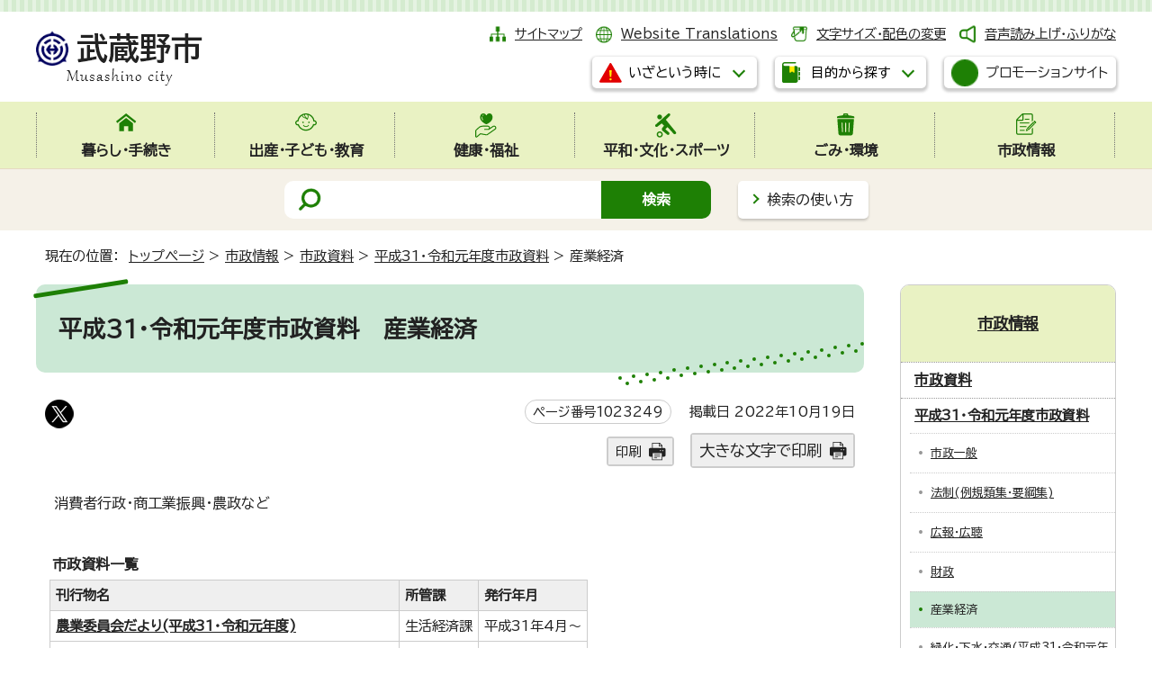

--- FILE ---
content_type: text/css
request_url: https://www.city.musashino.lg.jp/_template_/_site_/_default_/_res/design/site.css?a
body_size: 6933
content:
@charset "utf-8";
/*------------------------------------------------------------------------------
[1] レイアウト[ 配置 + 書式設定その他 ]
[2] 詳細デザイン
------------------------------------------------------------------------------*/
/*******************************************************************************
[1] レイアウト[ 配置 + 書式設定その他 ]
*******************************************************************************/
html {
    scroll-behavior: smooth;
}
/*==============================================================================
	配置
==============================================================================*/
#wrap{
	width:100%;
	overflow: hidden;
    color: #222;
}
#tpath,#pagebody,#guide,#footer,#footernavi,#content2,#content3,#sitemap,#petit,#petitcontent{
	max-width:1200px;
	min-width:auto;
	width:100%;
}
#headerbg #header{
	max-width:1200px;
	min-width:auto;
    position: relative;
}
#gnavi{
	max-width: none;
	min-width: auto;
	width:100%;
}
main#top{
    margin-left: 230px;
    width: calc(100% - 230px);
}
#topfooterbg #footer{
	max-width: 1000px;
}
/*==============================================================================
	書式設定その他
==============================================================================*/
body,input,select,textarea,button{
	font-family: "BIZ UDPGothic","ヒラギノ角ゴ Pro W3","Hiragino Kaku Gothic Pro","メイリオ",Meiryo,"ＭＳ Ｐゴシック",sans-serif;
}
a{
	color:#222;
}
img{
	max-width:100%;
    height: auto;
}
/*******************************************************************************
[2] 詳細デザイン
*******************************************************************************/
/*==============================================================================
	ヘッダ
==============================================================================*/
#headerbg{
    padding-top:17px;
	background: url(images/header/header_bg.png) repeat-x left top;
}
#headerbg #header{
	display:flex;
	align-items: center;
}
#headerbg #tlogo{
	width:200px;
}
#headerbg #util{
	width:calc(100% - 200px);
	display:flex;
	flex-wrap: wrap;
	justify-content: flex-end;

}
#headerbg #util1{
	width:100%;
	text-align:left;
}
#headerbg #util1 > ul{
	list-style-type:none;
	display:flex;
	justify-content: flex-end;
}
#headerbg #util1 > ul li{
	position:relative;
	padding-left:28px;
	margin-left:15px;
	font-size:95%;
}
#headerbg #util1 > ul li a::before{
    content: "";
    position: absolute;
    left: 0;
    top: 50%;
    transform: translateY(-50%);
}
#headerbg #util1 li.sitemap a::before{
    width: 22px;
    height: 21px;
    background: url("images/header/mark_sitemap_wh.png") no-repeat left center;
    background-size:18px;
}
#headerbg #util1 li.lang a::before{
    width: 23px;
    height: 23px;
    background: url("images/header/mark_lang_wh.png") no-repeat left center;
    background-size:18px;
}
#headerbg #util1 li.font a::before{
    width: 23px;
    height: 21px;
    background: url("images/header/mark_font_wh.png") no-repeat left center;
    background-size:18px;
}
#headerbg #util1 li.onsei a::before{
    width: 20px;
    height: 21px;
    background: url("images/header/mark_onsei_wh.png") no-repeat left center;
    background-size:18px;
}
/*==============================================================================
	グローバルナビ
==============================================================================*/
#gnavibg{
	background:#E9F2C3;
    border-bottom:1px solid #E6DAC1;
}
#gnavibg #gnavi{
	max-width:1200px;
	min-width:auto;
}
#gnavibg #gnavi ul{
	display: flex;
    flex-wrap: wrap;
}
#gnavibg #gnavi ul li{
	font-size:100%;
	float: none;
	width:calc(100% / 6);
    line-height: 1.5;
}
#gnavibg #gnavi ul#topscate li > button{
	margin:0px;
	padding: 45px 0px 10px 0px;
	width:100%;
	height: 100%;
	box-sizing: border-box;
	color: #222;
	border: none;
	cursor: pointer;
	position: relative;
	display: flex;
	justify-content: center;
	flex-wrap: wrap;
	align-items: center;
	line-height: 1.2;
	font-weight: bold;
}
#gnavibg #gnavi ul#topscate li > button:hover{
	background-color: #F3F8DE;
}
#gnavibg #gnavi ul li.scate > button::before,
#gnavibg #gnavi ul li.scate:first-child > button::after{
    content: "";
    margin-top: -25px;
	display: block;
    width: 1px;
    height: 50px;
	border-left:1px dotted #707070;
    position: absolute;
    right: 0;
    top: 50%;
}
#gnavibg #gnavi ul li.scate:first-child > button::after{
    left:0;
}
#gnavibg ul#topscate li.scate1 button.tismenu{
    background: url("images/gnavi/gnavi_01.png") center top 13px no-repeat;
}
#gnavibg ul#topscate li.scate2 button.tismenu{
    background: url("images/gnavi/gnavi_02.png") center top 13px no-repeat;
}
#gnavibg ul#topscate li.scate3 button.tismenu{
    background: url("images/gnavi/gnavi_03.png") center top 13px no-repeat;
}
#gnavibg ul#topscate li.scate4 button.tismenu{
    background: url("images/gnavi/gnavi_04.png") center top 13px no-repeat;
}
#gnavibg ul#topscate li.scate5 button.tismenu{
    background: url("images/gnavi/gnavi_05.png") center top 13px no-repeat;
}
#gnavibg ul#topscate li.scate6 button.tismenu{
    background: url("images/gnavi/gnavi_06.png") center top 13px no-repeat;
}
/*------------------------------------------------------------------------------
	開いたコンテンツ
------------------------------------------------------------------------------*/
/*	開いた枠
------------------------------------------------------------------------------*/
#gnavibg #gnavi .navi{
	position:absolute;
	left:calc((100% - 1200px) / 2);
	max-width:1200px;
	width:calc(1200 / 1200 * 100vw);
	z-index:9999;
	display:none;
	border-radius: 10px;
	box-shadow: 0 0 5px 0px rgba(0, 0, 0,.2);
}
#gnavi .navi .gnavilower{
	padding:25px 170px 30px 26px;
	background:#fff;
	position:relative;
	z-index: 1;
	border-radius: 10px 10px 0 0;
}
#gnavi .navi .gnavilower + ul,
#gnavi .navi .gnavilower + div{
	margin:0px;
	padding:0px 30px 15px 30px;
	position: relative;
	z-index: 2;
	clear:both;
	background:#fff;
	border-radius: 0 0 10px 10px;
}
/*	見出し
------------------------------------------------------------------------------*/
#gnavi .navi .gnavidetail{
    padding-left: 40px;
	float:left;
	font-size:120%;
	font-weight:bold;
}
#gnavi .navi .gnavidetail a{
	padding: 0px;
	display:block;
	position:relative;
	color:#222;
	font-size: 105%;
	font-weight:bold;
	text-decoration: underline;
}
#gnavi ul#topscate li.scate1 .gnavidetail{
    background: url("images/gnavi/gnavi_01.png") left 5px center no-repeat;
}
#gnavi ul#topscate li.scate2 .gnavidetail{
    background: url("images/gnavi/gnavi_02.png") left 5px center no-repeat;
}
#gnavi ul#topscate li.scate3 .gnavidetail{
    background: url("images/gnavi/gnavi_03.png") left 5px center no-repeat;
}
#gnavi ul#topscate li.scate4 .gnavidetail{
    background: url("images/gnavi/gnavi_04.png") left 5px center no-repeat;
}
#gnavi ul#topscate li.scate5 .gnavidetail{
    background: url("images/gnavi/gnavi_05.png") left 5px center no-repeat;
}
#gnavi ul#topscate li.scate6 .gnavidetail{
    background: url("images/gnavi/gnavi_06.png") left 5px center no-repeat;
}
#topgnavibg ul#topscate li.scate7 .gnavidetail{
    background: url("images/gnavi/mergency.png") left 5px center no-repeat;
}
#topgnavibg ul#topscate li.scate8 .gnavidetail{
    background:url("images/gnavi/purpose.png") left 5px center no-repeat;
}
/*	リンク
------------------------------------------------------------------------------*/
#gnavi .navi .gnavilower + ul{
    display: flex;
    flex-wrap: wrap;
}
#gnavibg #gnavi .navi .gnavilower + ul li,
#topgnavibg #gnavi .navi .gnavilower + ul li{
	margin-right:20px;
	margin-bottom:20px;
	width:calc(100% / 4 - 21px);
    font-size:95%;
	text-align:left;
	box-sizing:border-box;
	background:none;
    padding:0px 0px 0px 17px;
	position:relative;
	float: none;
}
#gnavi .navi .gnavilower + ul li:nth-child(4n){
	margin-right:0px;
}
#gnavi .navi .gnavilower + ul li::before{
    width: 12px;
    height: 12px;
    position: absolute;
    top: 0.25em;
    left: 0;
    content: "";
    border-radius: 100%;
    background: #1e8005;
}
#gnavi .navi .gnavilower + ul li::after{
    width: 3px;
    height: 3px;
    position: absolute;
    top: calc(0.25em + 4px);
    left: 3px;
    content: "";
    border-top: 1px solid #fff;
    border-right: 1px solid #fff;
    -webkit-transform: rotate(45deg);
    transform: rotate(45deg);
}
#gnavi .navi .gnavilower + ul li a{
	font-weight:normal;
    text-decoration: underline;
    color: #222;
}
/*	閉じるボタン
------------------------------------------------------------------------------*/
button.gnaviclose{
	padding:10px 28px 8px 25px;
	display:block;
	position:absolute;
	right:10px;
	left:auto;
	top:16px;
	color:#222;
	background:#fff;
	text-decoration:none;
	line-height:1.2;
	cursor:pointer;
	width:auto;
	border: 1px solid #707070;
	border-radius: 30px;
}
#gnavibg button.gnaviclose{
	font-size:95%;
}
button.gnaviclose:hover{
	background: #EFEFEF;
}
button.gnaviclose span{
	padding-left:15px;
    display: inline-block;
    position: relative;
}
button.gnaviclose span:before,
button.gnaviclose span:after{
	content:"";
	position:absolute;
	display:inline-block;
	top:calc(50% - 6px);
	right:auto;
	left:3px;
	width:1px;
	height:10px;
	border:0;
	margin:0;
	padding:0;
	background-color:#000;
}
button.gnaviclose span:before{
	-moz-transform:rotate(45deg);
	-webkit-transform:rotate(45deg);
	transform:rotate(45deg);
}
button.gnaviclose span:after{
	-moz-transform:rotate(-45deg);
	-webkit-transform:rotate(-45deg);
	transform:rotate(-45deg);
}
/*==============================================================================
	検索
==============================================================================*/
#sitesearchbg{
	background:#F5F1E8 ;
	padding:13px 0;
}
#sitesearch{
	display: flex;
	max-width: 1200px;
	margin:auto;
	justify-content: center;
}
#sitesearch form {
    margin-bottom: 0;
	margin-right:30px;
    position: relative;
    display: flex;
    border: none;
}
#sitesearch form label{
    margin-top: -15px;
    position: absolute;
    top: 50%;
    left: 15px;
}
#sitesearch form input[type="text"] {
    padding: 10px 20px 10px 50px !important;
    border: none!important;
    border-radius: 10px 0 0 10px!important;
    font-size: 100%!important;
}
#sitesearch form input[type="submit"] {
    padding: 10px 45px 10px 45px!important;
    border: none!important;
    border-radius: 0px 10px 10px 0px!important;
    background: #1e8005;
    font-weight: bold;
    font-size: 100%!important;
    color: #FFF;
    cursor: pointer;
}
#sitesearch form input[type="submit"]:hover {
	background:#166004;
}
/*------------------------------------------------------------------------------
　検索の仕方
------------------------------------------------------------------------------*/
#sitesearch .howsearch{
    float: right;
}
#sitesearch .howsearch a{
    padding: 13px 17px 13px 32px;
    display: block;
    background-color: #fff;
    color: #222;
    position: relative;
    text-decoration: none;
    border-radius: 5px;
    box-shadow: 0px 2px 3px 0px rgba(0,0,0, 0.2);
}
#sitesearch .howsearch a:hover{
	background:#EFEFEF;
}
#sitesearch .howsearch a::before {
    content: "";
    margin-top: -5px;
    top: 50%;
    left: 14px;
    width: 6px;
    height: 6px;
    position: absolute;
    border-top: 2px solid #1e8005;
    border-right: 2px solid #1e8005;
    transform: rotate(45deg);
}
/*==============================================================================
	ドロップダウン
==============================================================================*/
#dropdownmenu{
    padding:15px 0 5px 0;
    display:flex;
}
#dropdownmenu li .gnavidetail{
    margin-bottom:20px;
    font-size:130%;
    padding-left:40px;
}
#dropdownmenu li.scate7 .gnavidetail{
    background: url("images/gnavi/mergency.png") left 5px center no-repeat;
}
#dropdownmenu li.scate8 .gnavidetail{
    background: url("images/gnavi/purpose.png") left 5px center no-repeat;
}
#dropdownmenu > ul{
	display:flex;
	list-style: none;
	align-items: center;
}
#dropdownmenu > ul > li{
	margin:0px 0 0 20px;
	box-sizing:border-box;
	color:#222;
	font-weight:bold;
	background-color:#FFF;
	border:none;
	text-align:center;
	cursor:pointer;
	border-radius: 5px;
	box-shadow:0px 2px 3px 2px rgba(0,0,0, 0.2);
}
#dropdownmenu > ul li.scate > button{
    border:none;
	padding:10px 40px 10px 40px;
    text-decoration: none;
    box-sizing: border-box;
    border: none;
    margin: 0;
    cursor: pointer;
	position:relative;
	border-radius: 5px;
}
#dropdownmenu > ul li.scate > button:hover{
	background-color: #EFEFEF;
}
#dropdownmenu ul li.headlink a{
    border:none;
	padding:8px 8px 8px 40px;
    text-decoration: none;
    box-sizing: border-box;
    border: none;
    margin: 0;
    display: block;
    background: url(images/gnavi/cp.png) no-repeat left 8px center;
}
#dropdownmenu li > button::after{
    margin-top:-3px;
    width:8px;
    height:8px;
    display:block;
    right:15px;
    top:calc(50% - 4px);
    position:absolute;
    content:"";
    border-top:2px solid #1e8005;
    border-right:2px solid #1e8005;
    -webkit-transform:rotate(135deg);
    transform:rotate(135deg);
    z-index: 2;
}
#dropdownmenu li.scate7 > button{
    background: url(images/gnavi/mergency.png) no-repeat left 8px center;
}
#dropdownmenu li.scate8 > button{
    background: url(images/gnavi/purpose.png) no-repeat left 8px center;
}
#dropdownmenu .navi{
  padding: 35px;
  display:
  none;
  box-sizing: border-box;
  top: 100%;
  right: 0;
  width: 100%;
  max-width:1200px;
  z-index:9999;
  position: absolute;
  background:#fff;
  border-radius:15px;
  box-shadow: 0 0 5px 0px rgba(0,0,0,.2);
  text-align: left;
}
#dropdownmenu h2{
    margin-bottom:10px;
	font-size:110%;
    text-align: center;
}
#dropdownmenu ul.flexstyle2 li{
    margin-bottom: 10px;
    width:calc(100% / 5 - 23px);
    text-align: left;
    font-size: 90%;
}
#dropdownmenu ul.flexstyle2 li a{
    font-size:100%;
}
#dropdownmenu ul.flexstyle2 li a:hover{
	background:#EFEFEF ;
}
#dropdownmenu ul.flexstyle2 li img{
    width:16%;
}
#dropdownmenu .life{
	margin-top:10px;
	margin-bottom:10px;
}
#dropdownmenu ul.flexstyle1 li a{
	padding: 0;
	font-weight: normal;
	display: flex;
	flex-wrap:nowrap;
	align-items: center;
	justify-content: flex-start;
	border-radius:5px;
}
#dropdownmenu ul.flexstyle1{
	margin-left:-20px;
}
#dropdownmenu #list7 ul.flexstyle1 li a{
	background:#f11f20;
	color:#FFF;
		box-shadow:none;
}
#dropdownmenu #list7 ul.flexstyle1 li a:hover{
	background:#CD1A1B;
}
#dropdownmenu ul.flexstyle1 li{
	margin-left:20px;
	margin-bottom: 10px;
	width: calc(100% / 4 - 20px);
	font-size: 90%;
	float: none;
}
#dropdownmenu .life ul.flexstyle1 li{
	width: calc(100% / 7 - 20px);
}
#dropdownmenu ul.flexstyle1 li a span{
	text-align:left;
	width: calc(100% - 52px);
	padding: 5px 5px 5px 5px;
	flex-basis: calc(100% - 52px);
}
#dropdownmenu ul.flexstyle1 li img:not(.external){
	padding: 10px;
	width:42px;
	height:auto;
	margin-bottom: 0;
}
#dropdownmenu p.btn{
	margin-left:20px;
}
#dropdownmenu p.btn a{
	display: flex;
	justify-content: center;
	align-items: center;
	padding:0px 8px;
	box-sizing: border-box;
	height: 100%;
	text-decoration: none;
	border-radius: 5px;
	box-shadow:0px 2px 3px 2px rgba(0,0,0, 0.2);
}
#dropdownmenu p.btn a:hover{
	background-color: #EFEFEF;
}
#dropdownmenu p.btn a img{
	margin-right:8px;
	width:30px;
	height: auto;
}
/*==============================================================================
	左メニュー
==============================================================================*/
#menu{
	background:#FFFFFF;
	border:1px solid #CCC;
	border-radius: 10px;
}
/*------------------------------------------------------------------------------
	見出しh2
------------------------------------------------------------------------------*/
#menu h2{
	padding:30px 10px 30px 10px;
	display:block;
	background-color:#E9F2C3;
	border-radius: 9px 9px 0 0;
	font-size: 120%;
}
#menu h2 a{
	color:#222;
}
/* lang属性用 */
#menu h2 span.h2span span{
	padding:0px;
}
/*------------------------------------------------------------------------------
	リンクなし　セパレータ
------------------------------------------------------------------------------*/
#menu h3.separator{
	margin:0px;
	padding:10px 5px 10px 8px;
	background:#F5F1E8;
	border-top:1px dotted #999;
}
#menu h4.separator,#menu h5.separator,#menu h6.separator{
	margin:0px 0px 0px 10px;
	padding:10px 5px 10px 6px;
	background:#F5F1E8;
	border-top:1px dotted #999;
}
/*------------------------------------------------------------------------------
	詳細メニュー　h3 h4 ul 同じリスト風デザイン
------------------------------------------------------------------------------*/
#menu h3{
	margin:0px;
	background:#FFF;
	border-bottom:none;
	font-size: 110%;
}
#menu h4{
	margin:0px;
	background:#FFF;
	border-bottom:none;
	font-size: 105%;
}
#menu h5{
	margin-left:10px;
	font-weight:normal;
	background:#FFF;
	border-bottom:none;
	font-size: 100%;
}
#menu h3 a{
	padding:8px 5px 8px 15px;
	color:#222;
	border-top:1px dotted #999;
}
#menu h3 a:hover{
	color:#222;
	background:#CBE8D5;
	transition:all .5s;
}
#menu h3 a:hover::before{
	width:5px;
	height:calc(100% - 20px);
	content:"";
	position:absolute;
	top:calc(.8em);
	left:8px;
	background:#FFE300;
	transition:all .2s;
}
#menu h4 a{
	padding:8px 5px 8px 15px;
	color:#222;
	border-top:1px dotted #999;
	position:relative;
}
#menu h5 a{
	padding:8px 5px 8px 5px;
	color:#222;
	border-top:1px dotted #999;
	position:relative;
}
#menu h4 a:hover,
#menu h5 a:hover{
	color:#222;
	background:#CBE8D5;
	transition:all .5s;
}
#menu ul li:not([class]) a{
	padding:12px 5px 12px 23px;
	color:#222;
	border-top:1px dotted #CCC;
	position:relative;
}
#menu ul li:not([class]) a::before{
	content:'';
	position:absolute;
	top:17px;
	left:8px;
	transform:rotate(45deg);
	width:5px;
	height:5px;
	border-top:2px solid #999;
	border-right:2px solid #999;
}
#menu ul li:not([class]) a:hover{
	color:#222;
	background:#CBE8D5;
	transition:all .6s;
}
#menu ul li:not([class]) a:hover::before{
	border-color:#1E8005;
	transition:all .3s;
}
#menu ul li.choice{
	padding:10px 5px 10px 23px;
	display:block;
	position:relative;
	color:#222;
	background:#CBE8D5;
	border-top:1px dotted #CCC;
}
#menu ul li.choice::before{
	content:'';
	position:absolute;
	top:16px;
	left:8px;
	transform:rotate(45deg);
	width:5px;
	height:5px;
	border-top:2px solid #1E8005;
	border-right:2px solid #1E8005;
}
/*------------------------------------------------------------------------------
	入れ子リスト
------------------------------------------------------------------------------*/
#menu ul.lmenu li{
	margin-left:10px;
}
#menu ul.lmenu li a::before{
	width:4px;
	height:4px;
	content:'';
	position:absolute;
	top:19px;
	left:10px;
	background-color:#999;
	border:none;
	border-radius:50%;
}
#menu ul.lmenu li a:hover{
	color:#222;
	background-color:#CBE8D5;
	transition:all .5s;
}
#menu ul.lmenu li a:hover::before{
	background-color:#1E8005;
	border:none;
	border-radius:50%;
	transition:all .2s;
}
#menu ul.lmenu li.choice{
	display:block;
	color:#222;
	background-color:#CBE8D5;
	border-top:1px dotted #CCC;
	border-bottom:none;
}
#menu ul.lmenu li.choice::before{
	width:4px;
	height:4px;
	content:'';
	position:absolute;
	top:17px;
	left:10px;
	background-color:#1E8005;
	border:none;
	border-radius:50%;
}
/*  フォーカス　*/
#menu h2 a:focus{
	z-index: 1;
	position: relative;
	outline: 2px solid #000;
}
#menu h3 a:focus,
#menu h4 a:focus,
#menu h5 a:focus{
	z-index: 1;
}
#menu ul li a:focus{
	z-index: 1;
}
/*------------------------------------------------------------------------------
	サイドのお知らせ
------------------------------------------------------------------------------*/
#plnavi .sidenews,#lnavi .sidenews{
	background:#FFFFFF;
	border:1px solid #CCC;
	border-radius: 10px;
}
#plnavi .sidenews h2,#lnavi .sidenews h2{
	border:none;
	background:transparent;
	text-align:center;
	font-size:120%;
	padding:15px 5px 5px 5px;
}
#plnavi .sidenews ul,#lnavi .sidenews ul{
	margin: 10px;
    list-style-type: none;
}
#plnavi .sidenews ul li,#lnavi .sidenews ul li{
	position: relative;
    padding-left:20px;
    margin-bottom:10px;
}
#plnavi .sidenews ul li:not(.imglink)::before,
#lnavi .sidenews ul li:not(.imglink)::before{
	content:'';
	position:absolute;
	top:7px;
	left:2px;
	transform:rotate(45deg);
	width:5px;
	height:5px;
	border:none;
	border-top:2px solid #1E8005;
	border-right:2px solid #1E8005;
}
/*==============================================================================
	ページ遷移
==============================================================================*/
#guide{
    padding: 0;
}
#guide ul,#guide ul li{
	display:inline;
}
/*------------------------------------------------------------------------------
	このページのトップへ
------------------------------------------------------------------------------*/
#guide p.pagetop{
    display:block;
    clear:both;
    text-align:right;
    position:fixed;
    right:30px;
    bottom:25px;
    z-index:10000;
	line-height:0;
	display:none;
}
#guide p.pagetop a{
	padding-left:18px;
}
#guide p.pagetopnoscript{
    display:block;
    clear:both;
    text-align:right;
    position:fixed;
    right:30px;
    bottom:25px;
    z-index:10000;
    line-height:0;
}
/*------------------------------------------------------------------------------
	ページ戻り
------------------------------------------------------------------------------*/
#guide ul li a.pageback{
	margin-right:15px;
	padding-left:20px;
	background:url(images/page/mark_pageback.png) no-repeat left center;
}
#guide ul li a.pagehome{
	padding-left:20px;
	background:url(images/page/mark_pagehome.png) no-repeat left center;
}
/*==============================================================================
	フッタ
==============================================================================*/
#warp.top footer{
    margin-top: 40px;
    margin-left: 230px;
    padding-bottom: 32px;
    width: calc(100% - 230px);
}
footer{
    margin-top: 40px;
    padding-bottom: 32px;
}
/*------------------------------------------------------------------------------
	所在地、リンクなど
------------------------------------------------------------------------------*/
#wrap.top footer{
    margin-left: 230px;
    width: calc(100% - 230px);
}
#topfooterbg,#footerbg{
    padding-bottom: 150px;
}
/*　標準　*/
.pattern0{
	background:url(images/footer/footer_bg.png) repeat-x bottom center;
}
/*　春　*/
.pattern1{
	background:url(images/footer/footer_bg_1.png) repeat-x bottom center;
}
/*　梅雨　*/
.pattern2{
	background:url(images/footer/footer_bg_2.png) repeat-x bottom center;
}
/*　夏　*/
.pattern3{
	background:url(images/footer/footer_bg_3.png) repeat-x bottom center;
}
/*　秋　*/
.pattern4{
	background:url(images/footer/footer_bg_4.png) repeat-x bottom center;
}
/*　冬　*/
.pattern5{
	background:url(images/footer/footer_bg_5.png) repeat-x bottom center;
}
/* 左 */
#footer .left{
    padding-top: 50px;
    float: left;
    width: 50%;
    line-height: 2;
    background: url("images/footer/footermap.png") no-repeat top right 20px; 
}
#footer .left h2{
    margin-bottom: 40px;
    padding-left: 60px;
    line-height: normal;
    position: relative;
}
#footer .left h2::before{
    width: 41px;
    height: 45px;
    position: absolute;
    left: 0;
    top: calc(50% - 22px);
    content: "";
    background: url("images/footer/mark_flogo.png");
}
/* 右 */
#footer .right{
    float: right;
    width: 42%;
}
#addlink{
    margin-bottom: 20px;
}
#addlink ul{
	margin-left:-18px;
	display:flex;
	list-style-type:none;
}
#addlink ul li{
	margin-left:18px;
	width:calc(100% / 3 - 18px);
	border-radius: 15px;
}
#addlink ul li a{
	padding-top:78px;
	padding-bottom:12px;
	width:100%;
	height:100%;
	display:flex;
	line-height:1.2;
	flex-wrap:wrap;
	text-decoration:none;
	text-align:center;
	align-items:center;
	justify-content:center;
	box-sizing:border-box;
	transition:all .6s;
    border-radius: 15px;
    box-shadow: 0px 2px 7px 0px rgba(0,0,0, 0.2);
}
#addlink ul li:nth-of-type(1) a{
	background:#fff url("images/footer/link_01.png") no-repeat top 12px center;
}
#addlink ul li:nth-of-type(2) a{
	background:#fff url("images/footer/link_02.png") no-repeat top 12px center;
}
#addlink ul li:nth-of-type(3) a{
	background:#fff url("images/footer/link_03.png") no-repeat top 12px center;
}
#addlink ul li a:hover{
	background-color:#EFEFEF;
}
#footer .right dl{
    padding: 24px 30px 22px;
    display: flex;
    justify-content: space-between;
    background: #f5f1e8;
    border-radius: 15px;
}
#footer .right dl dt{
    font-weight: bold;
    white-space: nowrap;
    position: relative;
}
#footer .right dl dt span.data{
    margin-top: 8px;
    font-weight: normal;
    font-size: 80%;
    display:block;
}
#footer .right dl dd .num{
    font-size: 160%;
}
#footer .right dl dd .link{
    margin-top: 8px;
    text-align: right;
}
/*------------------------------------------------------------------------------
	フッタメニュー
------------------------------------------------------------------------------*/
#footernavi,#topfooternavi{
    margin: auto;
}
#footernavi ul,#topfooternavi ul{
    margin-top: 20px;
    margin-left: -20px;
	text-align:center;
	list-style-type:none;
}
#footernavi ul li,#topfooternavi ul li{
	margin-left:20px;
	margin-bottom:5px;
	display:inline-block;
}
#copy{
	margin:20px auto 0px auto;
	padding:0px;
	clear:both;
	font-size:85%;
	text-align:center;
}
/*==============================================================================
	画面幅調整
==============================================================================*/
/*------------------------------------------------------------------------------
	1200px以下
------------------------------------------------------------------------------*/
@media screen and (max-width:1200px){
	#lnavi{
		width:20%;
	}
	#content{
		width:calc(80% - 40px);
	}
	#tpath, #pagebody, #guide, #footer, #footernavi, #content2, #content3, #header{
		width:98%;
	}

}
/*==============================================================================
	flexstyle1　アイコン（上）+テキスト
==============================================================================*/
/*------------------------------------------------------------------------------
	アイコン（上）+テキスト（ul.flexstyle1）
------------------------------------------------------------------------------*/
ul.flexstyle1{
	margin: 0 0 0px -30px;
	display:flex;
	flex-wrap:wrap;
	list-style:none;
}
ul.flexstyle1 li{
	margin:0 0px 28px 30px;
	width:calc(100% / 4 - 30px);
	box-sizing:border-box;
}
ul.flexstyle1 li a{
	padding:27px 10px 18px 10px;
	display:flex;
	flex-wrap:wrap;
	width:100%;
	height:100%;
	box-sizing:border-box;
	position:relative;
	font-weight:normal;
	text-decoration:none;
	text-align:center;
	line-height:1.2;
	transition:all .5s;
	color: #222;
	background: #fff;
	border-radius: 10px;
	box-shadow: 0px 0px 3px 1px rgba(0,0,0, 0.2);
	align-items: flex-start;
}
ul.flexstyle1 li a:hover{
	background: #F1F2F3;
}
ul.flexstyle1 li a img{
	margin:0px auto 15px auto;
	display:block;
}
ul.flexstyle1 li a span{
	width: 100%;
}
/*------------------------------------------------------------------------------
	アイコン（上・画像full）+テキスト（ul.flexstyle1 imgfull）
------------------------------------------------------------------------------*/
ul.flexstyle1.imgfull{
    margin-left: -15px;
    margin-bottom: -15px;
}
ul.flexstyle1.imgfull li a img{
    margin-bottom: 10px;
	width:100%;
	height:auto;
    border-radius: 10px 10px 0 0;
    overflow: hidden;
}
ul.flexstyle1.imgfull li{
	padding:0;
    margin-left: 15px;
    margin-bottom: 15px;
	width:calc(100% / 3 - 15px);
}
ul.flexstyle1.imgfull li span{
	padding:0px 5px 13px 5px;
	display:inline-block;
	box-sizing:border-box;
}
ul.flexstyle1.imgfull li a{
	padding:0;
}
/*------------------------------------------------------------------------------
	アイコン（上）+テキスト（画像上）（ul.flexstyle1 imgup）
------------------------------------------------------------------------------*/
ul.flexstyle1.imgup li img{
	margin-bottom:0px;
	width:100%;
	height:auto;
}
ul.flexstyle1.imgup li{
	margin:0 0px 10px 10px;
	width:calc(100% / 4 - 10px);
	box-sizing:border-box;
	background:#0062B8;
}
ul.flexstyle1.imgup li a{
	margin:0px;
	padding:0px;
	display:inline-flex;
	position:relative;
	color:#222222;
	font-size:100%;
	font-weight:bold;
	text-decoration:none;
	box-shadow:none;
}
ul.flexstyle1.imgup a span{
	margin:0px;
	padding:8px 6px 10px 6px;
	width:100%;
	display:block;
	box-sizing:border-box;
	position:absolute;
	left:0;
	bottom:0;
	background-color:rgba(255,255,255, .8);
	text-align:center;
	vertical-align:middle;
}
ul.flexstyle1.imgup a:hover span{
	background-color:rgba(255,255,255, .9);
}
/*　外部リンク
------------------------------------------------------------------------------*/
ul.flexstyle1 li a img.external{
	margin:0;
	width:auto;
	display:inline-block;
	vertical-align:middle;
}
/*==============================================================================
	flexstyle2　アイコン（左）+テキスト
==============================================================================*/
/*------------------------------------------------------------------------------
	アイコン（左）+テキスト（ul.flexstyle2）
------------------------------------------------------------------------------*/
ul.flexstyle2{
	margin:0 0 0 -23px;
	display:flex;
	flex-wrap:wrap;
	list-style:none;
}
ul.flexstyle2 li{
	margin:0 0px 23px 23px;
	width:calc(100% / 3 - 23px);
	display:flex;
	box-sizing:border-box;
}
ul.flexstyle2 li a{
	width:100%;
	display:flex;
	align-items:center;
	box-sizing:border-box;
	position:relative;
	color:#222222;
	font-size:110%;	
	font-weight:normal;
	text-decoration:none;
	line-height:1.4;
	background:#fff;
	transition:all .5s;
    border-radius: 5px;
	box-shadow: 0px 0px 3px 1px rgba(0,0,0, 0.2);
}
ul.flexstyle2 li a img{
	margin:10px;
	flex-shrink:0;
}
ul.flexstyle2 li a:hover{
	background:#FFF;
}
ul.flexstyle2 li a span{
	width:calc(100% - 52px);
	padding:5px 5px 5px 15px;
	flex-basis:calc(100% - 52px);
	box-sizing:border-box;
}
/*------------------------------------------------------------------------------
	アイコン（左・画像full）+テキスト（ul.flexstyle2 imgfull）
------------------------------------------------------------------------------*/
ul.flexstyle2.imgfull li a img{
	margin:0px;
}
/*　外部リンク
------------------------------------------------------------------------------*/
ul.flexstyle2 li a .external{
	vertical-align:middle;
}
/*==============================================================================
	flexstyle3　テキストバナー
==============================================================================*/
/*------------------------------------------------------------------------------
	テキスト中央揃え（ul.flexstyle3）
------------------------------------------------------------------------------*/
ul.flexstyle3{
	margin:0 0 30px -15px;
	display:flex;
	flex-wrap:wrap;
	list-style-type:none;
}
ul.flexstyle3 li{
	margin:0 0px 10px 15px;
	width:calc(100% / 4 - 15px);
	min-height:65px;
	display:flex;
	align-items:center;
	box-sizing:border-box;
	border:1px solid #CCC;
	box-shadow:0px 0px 3px #CCC;
	position:relative;
}
ul.flexstyle3 li a{
	padding:10px;
	width:100%;
	height:100%;
	display:flex;
	flex-wrap:wrap;
	align-items:center;
	justify-content:center;
	box-sizing:border-box;
	color:#222;
	text-align:center;
	line-height:1.3;
	transition:all .5s;
}
ul.flexstyle3 li a img.external{
	position:absolute;
	right:5px;
	bottom:5px;
}
ul.flexstyle3 li a:hover{
	background:#EFEFEF;
}
/*------------------------------------------------------------------------------
	テキスト左揃マークあり（ul.flexstyle3 listmark）
------------------------------------------------------------------------------*/
ul.flexstyle3.listmark li a{
	padding-left:32px;
	justify-content:left;
	position:relative;
	text-align:left;
}
ul.flexstyle3.listmark li a::before{
    height:0;
    width:0;
    content:'';
    position:absolute;
    top:calc(50% - 5px);
    left:15px;
    border-style:solid;
    border-width:5px 0 5px 8px;
    border-color:transparent transparent transparent #0062B8;
}
/*==============================================================================
	横スクロール（自動再生）
==============================================================================*/
/*------------------------------------------------------------------------------
	左右送りボタン
------------------------------------------------------------------------------*/
#slidelink1scroll,
#slidelink2scroll,
#slidelink3scroll,
#slidelink4scroll{
	margin:0;
	width:100%;
	height:100%;
	position:absolute;
	left:0;
	list-style:none;
}
#slidelink1scroll li,
#slidelink2scroll li,
#slidelink3scroll li,
#slidelink4scroll li{
	width:50px;
	height:50px;
	position:absolute;
	top:calc(50% - 50px);
	background-color:#0062B8;
	border-radius:100%;
	text-indent:-99999px;
	z-index:2;
	cursor:pointer;
}
#slidelink1scroll li.forward,
#slidelink2scroll li.forward,
#slidelink3scroll li.forward,
#slidelink4scroll li.forward{
	left:-30px;
}
#slidelink1scroll li.forward::after,
#slidelink2scroll li.forward::after,
#slidelink3scroll li.forward::after,
#slidelink4scroll li.forward::after{
	margin-top:-5px;
	margin-left:-2px;
	width:10px;
	height:10px;
	content:"";
	position:absolute;
	top:50%;
	left:50%;
	border-bottom:2px solid #fff;
	border-left:2px solid #fff;
	transform:rotate(45deg);
}
#slidelink1scroll li.back,
#slidelink2scroll li.back,
#slidelink3scroll li.back,
#slidelink4scroll li.back{
	right:-30px;
}
#slidelink1scroll li.back::after,
#slidelink2scroll li.back::after,
#slidelink3scroll li.back::after,
#slidelink4scroll li.back::after{
	margin-top:-5px;
	margin-left:-8px;
	width:10px;
	height:10px;
	content:"";
	position:absolute;
	top:50%;
	left:50%;
	border-top:2px solid #fff;
	border-right:2px solid #fff;
	transform:rotate(45deg);
}
/*------------------------------------------------------------------------------
	停止ボタン
------------------------------------------------------------------------------*/
.tmenubtn{
	position:absolute;
	bottom:0px;
	left:0px;
}
.tmenubtn{
	bottom:0px;
	left:0px;
}
.tmenubtn p{
	line-height:0;
}
.tmenubtn button{
	margin:0;
	padding:0px;
	background:none;
	border:none;
	border-radius:0;
	-webkit-appearance:none;
	cursor:pointer;
	appearance:none;
	line-height:1.0;
}
/*------------------------------------------------------------------------------
	メニュー
------------------------------------------------------------------------------*/
#slidelink1,
#slidelink2,
#slidelink3,
#slidelink4{
	margin-top:30px;
	margin-bottom:30px;
	position:relative;
}
.tmenubtn{
	position:absolute;
	bottom:0;
	top:auto;
	z-index: 2;
}
#slidelink1list,
#slidelink2list,
#slidelink3list,
#slidelink4list{
	margin:0 auto 0 auto;
	position:relative;
}
#slidelink1list ul,
#slidelink2list ul,
#slidelink3list ul,
#slidelink4list ul{
	margin:0px 0 0px 0;
	margin-left:-25px;
	padding-bottom:40px;
	display:flex;
	flex-wrap:wrap;
	list-style:none;
}
#slidelink1list ul li,
#slidelink2list ul li,
#slidelink3list ul li,
#slidelink4list ul li{
	margin:1px 0px 0px 30px;
	width:200px;
	position:relative;
	cursor:pointer;
}
/*	見出し+テキスト+画像
------------------------------------------------------------------------------*/
#slidelink1list ul li,
#slidelink3list ul li{
    box-shadow: 0px 2px 3px 0px rgba(0,0,0, 0.2);
}
#slidelink1list ul li a,
#slidelink3list ul li a{
	color:#222;
	text-decoration:none;
	transition:all .5s;
}
#slidelink1list ul li a:hover,
#slidelink3list ul li a:hover{
	background:#efefef;
}
#slidelink1list ul li a h3,
#slidelink3list ul li a h3{
	margin:10px;
	order:2;
	font-size:120%;
	text-align:left;
	line-height:1.2;
}
#slidelink1list ul li a > img,
#slidelink3list ul li a > img{
	width:100%;
	height:auto;
	order:1;
	vertical-align:bottom;
}
#slidelink1list ul li p,
#slidelink3list ul li p{
	margin:10px 15px;
	text-align:left;
	line-height:1.5;
	order:3;
}
/*==============================================================================
	#toptopics
==============================================================================*/
#toptopicsbg{
    margin-bottom: 65px;
}
#toptopicsbg .container{
	max-width:1200px;
	margin:auto;
}
/* 見出し */
#toptopicsbg h2{
    margin-bottom: 50px;
    text-align: center;
}
#toptopicsbg h2 span{
    padding: 60px 90px 70px 95px;
    background: url("images/top/title_top.svg") no-repeat top center,url("images/top/title_bottom.svg") no-repeat bottom center;
    display: inline-block;
    position: relative;
    font-size: 110%;
    letter-spacing: -.1em;
}
#toptopicsbg h2 span::after{
    margin-top: -50px;
    content:"";
    width: 163px;
    height: 88px;
    position: absolute;
    left: -84px;
    top: 50%;
    background: url("images/top/topics.svg") no-repeat left center;
}

#toptopicsbg #slidelink1list{
    padding: 0 75px;
}
#toptopicsbg #slidelink1list ul{
    margin-left: -11px;
}
#toptopicsbg #slidelink1list ul li{
    margin-left: 18px;
    width: 265px;
    border-radius: 15px;
    overflow: hidden;
}
#toptopicsbg #slidelink1list ul li h3{
    margin: 15px 15px 0px;
    width: 100%;
    box-sizing: border-box;
    display: block;
    text-align: center;
}
#toptopicsbg #slidelink1list ul li p{
    margin: 15px;
}
#toptopicsbg #slidelink1 #slidelink1scroll li{
    width: 46px;
    height: 120px;
    top: calc(50% - 60px);
    border-radius: 15px;
    background-color: #33841e;
}
#toptopicsbg #slidelink1list ul li:hover{
	background: #F1F2F3;
}
#toptopicsbg #slidelink1 #slidelink1scroll li:hover{
	background: #166004;
}
#toptopicsbg #slidelink1scroll li.forward{
    left: 18px;
}
#toptopicsbg #slidelink1scroll li.back{
    right: 18px;
}
#toptopicsbg #slidelink1 .tmenubtn{
    bottom: 0px;
    left: 80px;
}
/*------------------------------------------------------------------------------
	1200px以下
------------------------------------------------------------------------------*/
@media screen and (max-width:1200px){
#footer .left{
	background-size:300px;
	}
}
/*------------------------------------------------------------------------------
	1000px以下
------------------------------------------------------------------------------*/
@media screen and (max-width:1000px){
	#footer .left,#footer .right{
		float:none;
		width:90%;
		margin:auto;
	}
	#footer .right{
		margin-top:30px;
	}
	
	}